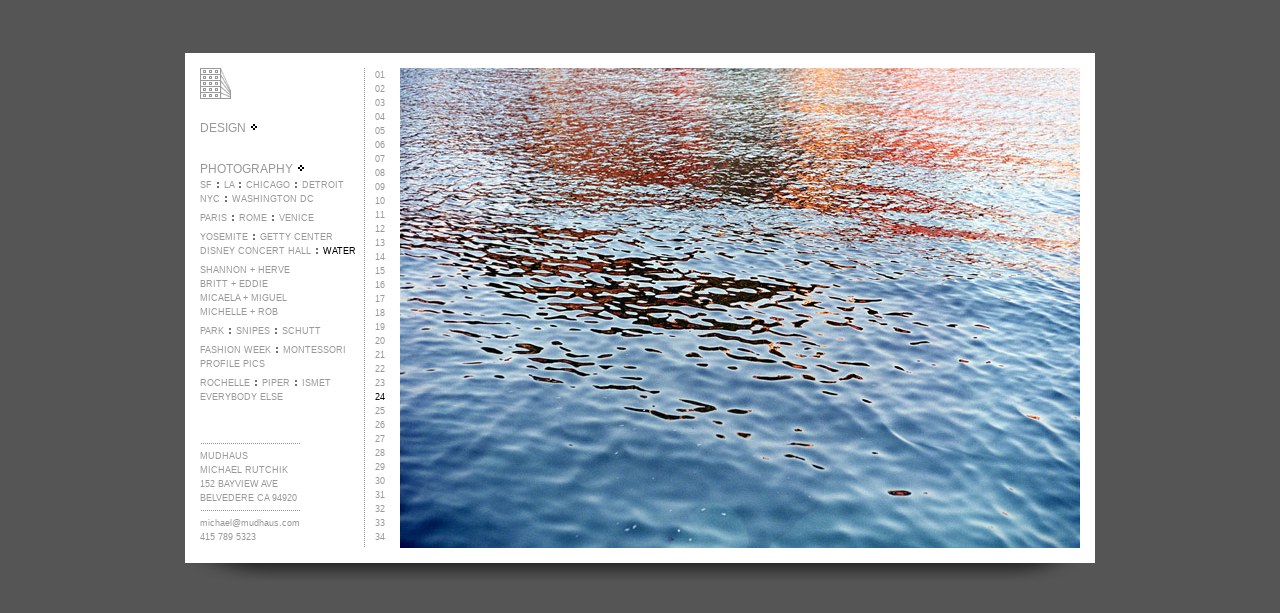

--- FILE ---
content_type: text/html
request_url: http://www.mudhaus.com/water/24.html
body_size: 1902
content:
<!DOCTYPE HTML PUBLIC "-//W3C//DTD HTML 4.0 Transitional//EN">
<HTML>
 <HEAD>
  <TITLE> MUDHAUS | PHOTOGRAPHY :: WATER </TITLE>
  <META NAME="Generator" CONTENT="EditPlus">
  <META NAME="Author" CONTENT="">
  <META NAME="Keywords" CONTENT="">
  <META NAME="Description" CONTENT="">
 </HEAD>
  
  <style type="text/css">
 .MyLink { COLOR: #999999; TEXT-DECORATION: none; }
 .MyLink:hover { COLOR: #000000; TEXT-DECORATION: underline; }
 </style>


 <script language="Javascript">
function ImageChange(imgNum,imgSrc) {
document.images[imgNum].src = imgSrc;
}
</script>
<body style="font-size: 9px; color: #65639E; font-family: arial, helvetica, sans serif" BGCOLOR=555555 marginheight=0 marginwidth=0 topmargin=0 leftmargin=0>

<CENTER>

<TABLE WIDTH=910 BORDER=0 CELLPADDING=0 CELLSPACING=0 bgcolor="555555">
<TR>
<TD width=310 valign=top style="font-size: 8pt; color: #ffffff; line-height: 1.5em; font-family: geneva, arial"><IMG SRC="../space.gif" WIDTH="30" HEIGHT="50" BORDER="0" ALT=""><BR><IMG SRC="../space.gif" WIDTH="30" HEIGHT="3" BORDER="0" ALT=""></TD>
<TD width=600 valign=top align=right style="font-size: 8pt; color: #ffffff; line-height: 1.5em; font-family: geneva, arial"><IMG SRC="../space.gif" WIDTH="30" HEIGHT="50" BORDER="0" ALT="">
</TD></TR></TABLE>
<TABLE WIDTH=910 BORDER=0 CELLPADDING=0 CELLSPACING=0 bgcolor="ffffff">
<TR>
<TD width=910 valign=top colspan=7><IMG SRC="../space.gif" WIDTH="900" HEIGHT="15" BORDER="0" ALT=""></TD></TR>
<TR>
<TD width=15 valign=top><IMG SRC="../space.gif" WIDTH="10" HEIGHT="480" BORDER="0" ALT=""></TD>

<TD width=164 valign=top style="font-size: 9pt; color: #999999; line-height: 1.5em; font-family: geneva, arial"><a href="../index.html" class="MyLink"><IMG SRC="../mudhaus_logo.gif" WIDTH="31" HEIGHT="31" BORDER="0" ALT=""></a><IMG SRC="../space.gif" WIDTH="92" HEIGHT="31" BORDER="0" ALT=""><IMG SRC="../space.gif" WIDTH="31" HEIGHT="31" BORDER="0" ALT=""><BR><IMG SRC="../space.gif" WIDTH="164" HEIGHT="20" BORDER="0" ALT=""><BR><font color="999999"><a href="../design.html" class="MyLink">DESIGN <IMG SRC="../arrow.gif" WIDTH="10" HEIGHT="10" BORDER="0" ALT=""></A></font><BR>


<BR><IMG SRC="../space.gif" WIDTH="164" HEIGHT="5" BORDER="0" ALT=""><BR><font color="999999"><a href="../photography.html" class="MyLink">PHOTOGRAPHY <IMG SRC="../arrow.gif" WIDTH="10" HEIGHT="10" BORDER="0" ALT=""></A></font><BR>

<TABLE WIDTH=164 BORDER=0 CELLPADDING=0 CELLSPACING=0 bgcolor="ffffff">
<TR>
<TD width=164 valign=top style="font-size: 7pt; color: 999999; line-height: 1.5em; font-family: geneva, arial">
<a href="../sf/index.html" class="MyLink">SF</a> <IMG SRC="../arrow2.gif" WIDTH="6" HEIGHT="10" BORDER="0" ALT=""> <a href="../la/index.html" class="MyLink">LA</a> <IMG SRC="../arrow2.gif" WIDTH="6" HEIGHT="10" BORDER="0" ALT=""> <a href="../chicago/index.html" class="MyLink">CHICAGO</a> <IMG SRC="../arrow2.gif" WIDTH="6" HEIGHT="10" BORDER="0" ALT=""> <a href="../detroit/index.html" class="MyLink">DETROIT</a><br>
<a href="../nyc/index.html" class="MyLink">NYC</a> <IMG SRC="../arrow2.gif" WIDTH="6" HEIGHT="10" BORDER="0" ALT=""> <a href="../dc/index.html" class="MyLink">WASHINGTON DC</a><BR>

<IMG SRC="../space.gif" WIDTH="164" HEIGHT="5" BORDER="0" ALT=""><BR>

<a href="../paris/index.html" class="MyLink">PARIS</a> <IMG SRC="../arrow2.gif" WIDTH="6" HEIGHT="10" BORDER="0" ALT=""> <a href="../rome/index.html" class="MyLink">ROME</a> <IMG SRC="../arrow2.gif" WIDTH="6" HEIGHT="10" BORDER="0" ALT=""> <a href="../venice/index.html" class="MyLink">VENICE</a><BR>

<IMG SRC="../space.gif" WIDTH="164" HEIGHT="5" BORDER="0" ALT=""><BR>

<a href="../yosemite/index.html" class="MyLink">YOSEMITE</a> <IMG SRC="../arrow2.gif" WIDTH="6" HEIGHT="10" BORDER="0" ALT=""> <a href="../getty/index.html" class="MyLink">GETTY CENTER</a><BR><a href="../dch/index.html" class="MyLink">DISNEY CONCERT HALL</a> <IMG SRC="../arrow2.gif" WIDTH="6" HEIGHT="10" BORDER="0" ALT=""> <a href="../water/index.html" class="MyLink"><font color=#000000>WATER</font></a><BR>

<IMG SRC="../space.gif" WIDTH="164" HEIGHT="5" BORDER="0" ALT=""><BR>

<a href="../s+h/index.html" class="MyLink">SHANNON + HERVE</a><BR><a href="../b+e/index.html" class="MyLink">BRITT + EDDIE</a><br><a href="../m+m/index.html" class="MyLink">MICAELA + MIGUEL</a><br><a href="../m+r/index.html" class="MyLink">MICHELLE + ROB</a><BR>

<IMG SRC="../space.gif" WIDTH="164" HEIGHT="5" BORDER="0" ALT=""><BR>

<a href="../park/index.html" class="MyLink">PARK</a> <IMG SRC="../arrow2.gif" WIDTH="6" HEIGHT="10" BORDER="0" ALT=""> <a href="../snipes/index.html" class="MyLink">SNIPES</a> <IMG SRC="../arrow2.gif" WIDTH="6" HEIGHT="10" BORDER="0" ALT=""> <a href="../schutt/index.html" class="MyLink">SCHUTT</a><BR>

<IMG SRC="../space.gif" WIDTH="164" HEIGHT="5" BORDER="0" ALT=""><BR>

<a href="../fashion/index.html" class="MyLink">FASHION WEEK</a> <IMG SRC="../arrow2.gif" WIDTH="6" HEIGHT="10" BORDER="0" ALT=""> <a href="../montessori/index.html" class="MyLink">MONTESSORI</a><BR>
<a href="../profile/index.html" class="MyLink">PROFILE PICS</a>

<IMG SRC="../space.gif" WIDTH="164" HEIGHT="5" BORDER="0" ALT=""><BR>

<a href="../rochelle/index.html" class="MyLink">ROCHELLE</a> <IMG SRC="../arrow2.gif" WIDTH="6" HEIGHT="10" BORDER="0" ALT=""> <a href="../piper/index.html" class="MyLink">PIPER</a> <IMG SRC="../arrow2.gif" WIDTH="6" HEIGHT="10" BORDER="0" ALT=""> <a href="../ismet/index.html" class="MyLink">ISMET</a><BR>

<a href="../everybody/index.html" class="MyLink">EVERYBODY ELSE</a></TD></TR></TABLE>

<IMG SRC="../space.gif" WIDTH="164" HEIGHT="39" BORDER="0" ALT=""><BR>
<IMG SRC="../dot_divide_horizontal.gif" WIDTH="100" HEIGHT="1" BORDER="0" ALT=""><BR>
<IMG SRC="../space.gif" WIDTH="164" HEIGHT="5" BORDER="0" ALT=""><BR>


<TABLE WIDTH=164 BORDER=0 CELLPADDING=0 CELLSPACING=0 bgcolor="ffffff">
<TR>
<TD width=164 valign=top style="font-size: 7pt; color: 999999; line-height: 1.5em; font-family: geneva, arial">
MUDHAUS<BR>
MICHAEL RUTCHIK<BR>
152 BAYVIEW AVE<BR>
BELVEDERE CA 94920
<BR><IMG SRC="../space.gif" WIDTH="164" HEIGHT="5" BORDER="0" ALT=""><BR>
<IMG SRC="../dot_divide_horizontal.gif" WIDTH="100" HEIGHT="1" BORDER="0" ALT=""><BR>
<IMG SRC="../space.gif" WIDTH="164" HEIGHT="5" BORDER="0" ALT=""><BR>
<a href="mailto:michael@mudhaus.com?subject=saw your work at... &body={the sierra club} {target} {coudal.com} {richard meier} {best buy}  {print magazine}  {file magazine} "   target="_blank" class="MyLink">michael@mudhaus.com</A><BR>
415 789 5323</TD></TR></TABLE>

<TD width=1 valign=top><IMG SRC="../dot_divide.gif" WIDTH="1" HEIGHT="480" BORDER="0" ALT=""></TD>

<TD width=20 valign=top style="font-size: 7pt; color: #999999; line-height: 1.5em; font-family: geneva, arial" ALIGN=right><a href="01.html" class="MyLink">01</a><BR><a href="02.html" class="MyLink">02</a><BR><a href="03.html" class="MyLink">03</a><BR><a href="04.html" class="MyLink">04</a><BR><a href="05.html" class="MyLink">05</a><BR><a href="06.html" class="MyLink">06</a><BR><a href="07.html" class="MyLink">07</a><BR><a href="08.html" class="MyLink">08</a><BR><a href="09.html" class="MyLink">09</a><BR><a href="10.html" class="MyLink">10</a><BR><a href="11.html" class="MyLink">11</a><BR><a href="12.html" class="MyLink">12</a><BR><a href="13.html" class="MyLink">13</a><BR><a href="14.html" class="MyLink">14</a><BR><a href="15.html" class="MyLink">15</a><BR><a href="16.html" class="MyLink">16</a><BR><a href="17.html" class="MyLink">17</a><BR><a href="18.html" class="MyLink">18</a><BR><a href="19.html" class="MyLink">19</a><BR><a href="20.html" class="MyLink">20</a><BR><a href="21.html" class="MyLink">21</a><BR><a href="22.html" class="MyLink">22</a><BR><a href="23.html" class="MyLink">23</a><BR><a href="24.html" class="MyLink"><font color=#000000>24</font></a><BR><a href="25.html" class="MyLink">25</a><BR><a href="26.html" class="MyLink">26</a><BR><a href="27.html" class="MyLink">27</a><BR><a href="28.html" class="MyLink">28</a><BR><a href="29.html" class="MyLink">29</a><BR><a href="30.html" class="MyLink">30</a><BR><a href="31.html" class="MyLink">31</a><BR><a href="32.html" class="MyLink">32</a><BR><a href="33.html" class="MyLink">33</a><BR><a href="34.html" class="MyLink">34</a></td>

<TD width=15 valign=top><IMG SRC="../space.gif" WIDTH="15" HEIGHT="480" BORDER="0" ALT=""></TD>

<TD width=680 valign=top bgcolor="#c9c9c9"><a href="25.html"><IMG SRC="24.jpg" WIDTH="680" HEIGHT="480" BORDER="0" ALT="next"></a></TD>

<TD width=15 valign=top><IMG SRC="../space.gif" WIDTH="15" HEIGHT="480" BORDER="0" ALT=""></TD></TR>
<TR>
<TD width=900 valign=top colspan=7><IMG SRC="../space.gif" WIDTH="910" HEIGHT="15" BORDER="0" ALT=""><BR><IMG SRC="../shadow.png" WIDTH="910" HEIGHT="30" BORDER="0" ALT=""></TD></TR>
</TABLE>
  
 </BODY>
</HTML>
